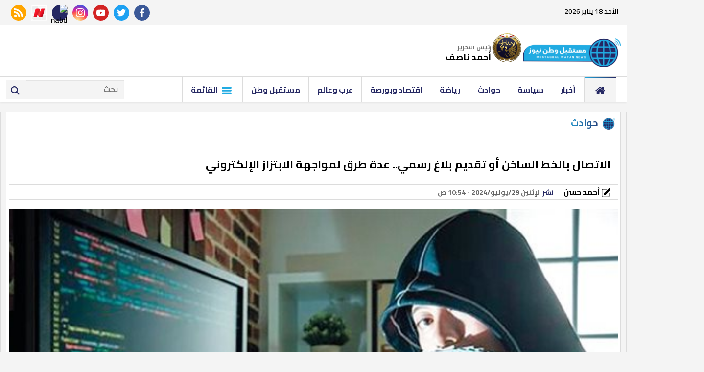

--- FILE ---
content_type: text/html; charset=utf-8
request_url: https://www.mwatan.news/830648
body_size: 12912
content:

 <!DOCTYPE html>
<html dir="rtl" lang="ar-eg">
<!-- 
DEVELOPED BY SYNC 2020 - www.synceg.com
-->
<head>

    <meta http-equiv="Content-Type" content="text/html; charset=utf-8" />
<meta http-equiv="X-UA-Compatible" content="IE=edge" />

   <meta charset="UTF-8">

    <meta name="viewport" content="width=device-width, initial-scale=1.0">
    <link rel="preconnect" href="https://www.google-analytics.com" crossorigin="">
    <link rel="preconnect" href="https://www.googletagmanager.com" crossorigin="">
    <link rel="preconnect" href="https://www.gstatic.com" crossorigin="">
    <link rel="preconnect" href="https://fonts.gstatic.com" crossorigin="">
    <link rel="preconnect" href="https://fonts.googleapis.com" crossorigin="">
    <link rel="preconnect" href="https://www.google.com" crossorigin="">
    <link rel="preconnect" href="https://www.facebook.com" crossorigin="">
    <link rel="preconnect" href="https://www.twitter.com" crossorigin="">
    <link rel="preconnect" href="https://www.youtube.com" crossorigin="">
    
    <link rel="preload" href="/themes/mwatan/assets/css/critical.css?r=1.3" as="style">
    <link rel="preload" href="/themes/mwatan/assets/js/lazysizes.min.js" as="script">
    <link rel="preload" href="https://fonts.googleapis.com/css2?family=Cairo:wght@600;700&display=swap" as="style">


    <link rel="apple-touch-icon" sizes="57x57" href="/themes/mwatan/assets/images/favicon/apple-icon-57x57.png">
    <link rel="apple-touch-icon" sizes="60x60" href="/themes/mwatan/assets/images/favicon/apple-icon-60x60.png">
    <link rel="apple-touch-icon" sizes="72x72" href="/themes/mwatan/assets/images/favicon/apple-icon-72x72.png">
    <link rel="apple-touch-icon" sizes="76x76" href="/themes/mwatan/assets/images/favicon/apple-icon-76x76.png">
    <link rel="apple-touch-icon" sizes="114x114" href="/themes/mwatan/assets/images/favicon/apple-icon-114x114.png">
    <link rel="apple-touch-icon" sizes="120x120" href="/themes/mwatan/assets/images/favicon/apple-icon-120x120.png">
    <link rel="apple-touch-icon" sizes="144x144" href="/themes/mwatan/assets/images/favicon/apple-icon-144x144.png">
    <link rel="apple-touch-icon" sizes="152x152" href="/themes/mwatan/assets/images/favicon/apple-icon-152x152.png">
    <link rel="apple-touch-icon" sizes="180x180" href="/themes/mwatan/assets/images/favicon/apple-icon-180x180.png">
    <link rel="icon" type="image/png" sizes="192x192" href="/themes/mwatan/assets/images/favicon/android-icon-192x192.png">
    <link rel="icon" type="image/png" sizes="32x32" href="/themes/mwatan/assets/images/favicon/favicon-32x32.png">
    <link rel="icon" type="image/png" sizes="96x96" href="/themes/mwatan/assets/images/favicon/favicon-96x96.png">
    <link rel="icon" type="image/png" sizes="16x16" href="/themes/mwatan/assets/images/favicon/favicon-16x16.png">
    <link rel="manifest" href="/themes/mwatan/assets/images/favicon/manifest.json?">
    <meta name="msapplication-TileColor" content="#252863">
    <meta name="msapplication-TileImage" content="/themes/mwatan/assets/images/favicon/ms-icon-144x144.png">
    <meta name="theme-color" content="#21abe2">

        <link rel="stylesheet" href="/themes/mwatan/assets/css/critical.css?1.3" media="all">
   <script type="text/javascript" src="/themes/mwatan/assets/js/lazysizes.min.js" async></script>

    <link href="https://fonts.googleapis.com/css2?family=Cairo:wght@600;700&display=swap" rel="stylesheet">
     <style>
         .row {
             min-width: 100%;
         }
         .tn-swiper  .swiper-pagination{
             bottom:0 !important;
         }
         .adfull {
         background:transparent;
         padding-top: 0 !important;

         }

            header .md .adfull  {
                height:auto !important;
            }
         @media(max-width: 767px){
                   header .md {
                       padding:0;
                   }
                 header .md .adfull {
             margin:0 !important;
         }
         }
     
       .adfull:before {
     display:none !important;
}
       header .md .logo-area  .admin .item {
                line-height: 10px;
    font-size: 12px;
        }
        header .md .logo-area .admin {
                white-space: nowrap;
    line-height: 7px;
        margin-top: 0 !important;

        }

       header .md .logo-area  .admin .item .name {
                font-size: 14px;

        }
    </style>

    


<title>الاتصال بالخط الساخن أو تقديم بلاغ رسمي.. عدة طرق لمواجهة الابتزاز الإلكتروني</title>
    <meta name="description" content=" الابتزاز الإلكتروني.. يعتبر الابتزاز الإلكتروني عملية تهديد للضحية عن طريق ابتزازه بصورة غير لائقة أو مقطع فيديو مسرب أو تسجيل صوتي" />


    
  <meta name="keywords" content="الابتزاز الإلكتروني ابتزاز وسائل التوصل الاجتماعي ابتزاز فتاة عقوبة الابتزاز " />

<meta property="fb:app_id" content=""/>
<meta property="og:title" content="الاتصال بالخط الساخن أو تقديم بلاغ رسمي.. عدة طرق لمواجهة الابتزاز الإلكتروني" />
<meta property="og:type" content="article" />
<meta property="og:url" content="https://www.mwatan.news/830648" />
<meta property="og:image" content="https://www.mwatan.news/UploadCache/libfiles/49/3/600x338o/73.jpeg" />
<meta property="og:site_name" content="مستقبل وطن نيوز"/>
<meta property="og:description" content=" الابتزاز الإلكتروني.. يعتبر الابتزاز الإلكتروني عملية تهديد للضحية عن طريق ابتزازه بصورة غير لائقة أو مقطع فيديو مسرب أو تسجيل صوتي" />
<meta itemprop="name" content="الاتصال بالخط الساخن أو تقديم بلاغ رسمي.. عدة طرق لمواجهة الابتزاز الإلكتروني" />

<meta itemprop="image" content="https://www.mwatan.news/UploadCache/libfiles/49/3/600x338o/73.jpeg" />
   <meta property="article:section" content="حوادث" />
 <meta property="article:published_time" content="2024-07-29T10:54:41Z" />
<meta property="article:modified_time" content="2024-07-29T10:54:41Z" />
<meta property="og:updated_time" content="2024-07-29T10:54:41Z" />

    <link rel="canonical" href="https://www.mwatan.news/830648" />
    <link rel="alternate" type="application/rss+xml" href="https://www.mwatan.news/rss.aspx?id=3" />
  

       <meta property="article:tag" content="الابتزاز الإلكتروني " />
 

       <meta property="article:tag" content="ابتزاز " />
 

       <meta property="article:tag" content="وسائل التوصل الاجتماعي " />
 

       <meta property="article:tag" content="ابتزاز فتاة " />
 

       <meta property="article:tag" content="عقوبة الابتزاز " />
 

 
    <meta name="twitter:title" content="الاتصال بالخط الساخن أو تقديم بلاغ رسمي.. عدة طرق لمواجهة الابتزاز الإلكتروني ">
<meta name="twitter:description" content=" الابتزاز الإلكتروني.. يعتبر الابتزاز الإلكتروني عملية تهديد للضحية عن طريق ابتزازه بصورة غير لائقة أو مقطع فيديو مسرب أو تسجيل صوتي">
<meta name="twitter:image" content=" https://www.mwatan.news/UploadCache/libfiles/49/3/600x338o/73.jpeg">
<meta name="twitter:card" content="summary_large_image">

     <meta name="twitter:site" content="@Mwatannews">

    <meta name="publisher" content="مستقبل وطن نيوز">
    <meta name="robots" content="all" />

        <script type="application/ld+json">
        {
            "@context": "https://schema.org",
                "@type": "BreadcrumbList",
                    "itemListElement": [{
                        "@type": "ListItem",
                        "position": 1,
                        "name": " مستقبل وطن نيوز",
                        "item": "https://www.mwatan.news/"
                    }, {
                        "@type": "ListItem",
                        "position": 2,
                            "name": "حوادث - مستقبل وطن نيوز",
                            "item": "https://www.mwatan.news/category/3"
                    }, {
                        "@type": "ListItem",
                        "position": 3,
                            "name": "الاتصال بالخط الساخن أو تقديم بلاغ رسمي.. عدة طرق لمواجهة الابتزاز الإلكتروني",
                            "item":  "https://www.mwatan.news/830648"
                    }]
        }
    </script>
    <script type="application/ld+json">
{
  "@context": "https://schema.org",
  "@type": "NewsArticle",
  "mainEntityOfPage": {
    "@type": "WebPage",
    "@id": "https://www.mwatan.news/830648"
  },
  "headline": "الاتصال بالخط الساخن أو تقديم بلاغ رسمي.. عدة طرق لمواجهة الابتزاز الإلكتروني",
  "description": " الابتزاز الإلكتروني.. يعتبر الابتزاز الإلكتروني عملية تهديد للضحية عن طريق ابتزازه بصورة غير لائقة أو مقطع فيديو مسرب أو تسجيل صوتي",
  "image": "https://www.mwatan.news/UploadCache/libfiles/49/3/600x338o/73.jpeg",  
           
          "author": {
    "@type": "Organization",
    "name": "مستقبل وطن نيوز"
  },  
        
  "publisher": {
    "@type": "Organization",
    "name": "مستقبل وطن نيوز",
    "logo": {
      "@type": "ImageObject",
      "url": "https://www.mwatan.news/themes/mwatan/assets/images/logo.png"
    }
  },
  "datePublished": "2024-07-29T10:54:41Z",
  "dateModified": "2024-07-29T10:54:41Z"
}
</script>
  

  

    
 
       <!-- Global site tag (gtag.js) - Google Analytics -->
    <script async src="https://www.googletagmanager.com/gtag/js?id=UA-168134919-1"></script>
    <script>
    window.dataLayer = window.dataLayer || [];
    function gtag(){dataLayer.push(arguments);}
    gtag('js', new Date());

    gtag('config', 'UA-168134919-1');
    </script>

<script async src="https://pagead2.googlesyndication.com/pagead/js/adsbygoogle.js?client=ca-pub-7526380714522765"
     crossorigin="anonymous"></script>
<meta property="fb:pages" content="104078567773640" />


</head>
<body class="rtl">
        

      



<header>
    <div class="top">
        <div class="container">
            <div class="date  ">

                الأحد 18 يناير 2026
            </div>


            <div class="social">
                <a class="fb" href="https://www.facebook.com/Mwatannews" target="_blank" rel="noreferrer noopener nofollow"
                    title="  تابع    علي فيسبوك">
                    <span class="sr-only">facebook</span>
                    <svg class="icon">
                        <use xlink:href="/themes/mwatan/assets/images/icons.svg#facebook"></use>
                    </svg>


                </a>
                <a class="tw" href="https://twitter.com/Mwatannews" target="_blank" rel="noreferrer noopener nofollow"
                    title="تابع    علي تويتر"><span class="sr-only">twitter</span>
                    <svg class="icon">
                        <use xlink:href="/themes/mwatan/assets/images/icons.svg#twitter"></use>
                    </svg>
                </a>
                <a class="yt" href="https://www.youtube.com/channel/UCzhrs34huip5zSu2OgOJKOA/videos" target="_blank" rel="noreferrer noopener nofollow"
                    title="قناة    علي يوتيوب"><span class="sr-only">youtube</span>

                    <svg class="icon">
                        <use xlink:href="/themes/mwatan/assets/images/icons.svg#youtube"></use>
                    </svg></a>
                <a class="ins" href="https://www.instagram.com/mwatannews/" target="_blank" rel="noreferrer noopener nofollow"
                    title="تابع    علي انستاجرام"><span class="sr-only">instagram</span>
                    <svg class="icon">
                        <use xlink:href="/themes/mwatan/assets/images/icons.svg#instagram-sketched"></use>
                    </svg></a>
                <a  href="https://nabd.com/mwatannews" target="_blank" rel="noreferrer noopener nofollow"
                    title="  rss feed "><span class="sr-only">nabd app</span>
                    <img class="lazyload" src="" data-src="https://nabd.com/source_profile/images/icon.png" alt="nabd" />

                </a> 
                    <a  href="https://www.facebook.com/OperaNewsHubAR/" target="_blank" rel="noreferrer noopener nofollow"
                    title="  rss feed "><span class="sr-only">opera news hub</span>
                    <img class="lazyload" src="" data-src="https://play-lh.googleusercontent.com/k4P3OMHi8g3ofGEYxSWtF95D5Wnumc9VZ_d2FScWr74-K-9XzERHFmDAVwJ3GK2P0rk=s360-rw" alt="opera" />

                </a> 
                
                
                <a class="rss" href="/rss" target="_blank" rel="noreferrer noopener nofollow"
                    title="  rss feed "><span class="sr-only">rss feed</span>
                    <svg class="icon">
                        <use xlink:href="/themes/mwatan/assets/images/icons.svg#rss"></use>
                    </svg></a>
            </div>


        </div>
    </div>
    <div class="md">
        <div class="container">

            <style>
                @media(min-width: 1200px){

                    header .md .logo-area .logo {
                        margin-top:45px;
                        margin-top:0  !important;
                        width: 220px !important;
                    }
                }
            </style>
            <div class="logo-area">

                <a href="/" class="logo" title="مستقبل وطن نيوز" style="position:relative; width: 200px !important">
                                            
                  
                  
                     <img src="/themes/mwatan/assets/images/logo.png" style="    margin-top: 16px;"   loading="lazy" alt="مستقبل وطن نيوز">

                      <img src="/s74.png" style="  margin-top: 5px;
    position: absolute;
    width: 60px;
    top: 0;
    left: -63px;
"   loading="lazy" alt="مستقبل وطن نيوز">
                    
             
                </a>


                <div class="admin" style="margin-right:65px;">

                   
                
                    <div class="item" style="margin-top:30px;">
                        <div class="title">
                            رئيس التحرير
    
                        </div>
                        <div class="name " style="font-size:18px;">
                            أحمد ناصف
    
                        </div>
                    </div>
                </div>



            </div>




        
                    
                



        </div>
    </div>


<style>
    .admin.mobile {
        white-space:nowrap;
        margin:0
    }

    .admin.mobile .title {
        font-size:9px;
        color:#000;
        white-space:nowrap;
    }
     .admin.mobile  .item {
         width: 32% !important;
     }
     .admin.mobile  .item .name{
        font-size:12px;
    }
</style>
    <div class="admin mobile">

                  
                 

             <div class="item">
                        <div class="title">
                            رئيس التحرير
    
                        </div>
                        <div class="name ">
                            أحمد ناصف
    
                        </div>
                    </div>
                 
                </div>
    <div id="navbar">
        <nav class="navbar">

            <div class="container">
                <div class="nav-item-mobile">

                    <a href="#" class="btn btn-primary menu" data-pushbar-target="menu" title="menu"
                        rel="noreferrer noopener">
                        <svg class="icon">
                            <use xlink:href="/themes/mwatan/assets/images/icons.svg#list" />
                        </svg>
                    </a>

                    <a href="/" class="logo" title="مستقبل وطن نيوز" style="position:relative; margin-left: 70px;">
                        

 
             

                       
                        
                        <img src="/themes/mwatan/assets/images/logo.png" width="168"  height="50" loading="lazy" alt="مستقبل وطن نيوز">
                        <img src="/s74.png" width="168"  height="50" loading="lazy" alt="مستقبل وطن نيوز">

                  
                 
                    </a>


                    <a href="#" class="btn btn-primary search" data-pushbar-target="search" title="search"
                        rel="noreferrer noopener">
                        <svg class="icon">
                            <use xlink:href="/themes/mwatan/assets/images/icons.svg#magnifying-glass" />
                        </svg>
                    </a>
                </div>

                <div class="navbar-collapse">

                    <div class="logo-area">
                        <a href="/" class="logo" title="مستقبل وطن نيوز">
                            
                            <img src="/themes/mwatan/assets/images/logo.png" width="168"  height="50"  loading="lazy">
                         
                            <img src="/s74.png" width="168"  height="50"  loading="lazy">
                        </a>

                  

                    </div>


                    <ul class="navbar-nav">
                        <li class="nav-item active">
                            <a href="/" class="nav-link" title=" مستقبل وطن نيوز ">
                                <svg class="icon">
                                    <use xlink:href="/themes/mwatan/assets/images/icons.svg#home" />
                                </svg>
                            </a>
                        </li>


                         
                        <li class="nav-item">
                            <a class="nav-link" href="/category/9886">أخبار</a>
                        </li>
                        
                        <li class="nav-item">
                            <a class="nav-link" href="/category/2">سياسة</a>
                        </li>
                        
                        <li class="nav-item">
                            <a class="nav-link" href="/category/3">حوادث</a>
                        </li>
                        
                        <li class="nav-item">
                            <a class="nav-link" href="/category/4">رياضة</a>
                        </li>
                        
                        <li class="nav-item">
                            <a class="nav-link" href="/category/6">اقتصاد وبورصة</a>
                        </li>
                        
                        <li class="nav-item">
                            <a class="nav-link" href="/category/9888">عرب وعالم</a>
                        </li>
                        
                        <li class="nav-item">
                            <a class="nav-link" href="/category/17">مستقبل وطن</a>
                        </li>
                        
                         <li class="nav-item menu ">
                                <a href="#" class="nav-link" data-pushbar-target="menu" title="menu"
                                    rel="noreferrer noopener">
                                    <svg class="icon">
                                        <use xlink:href="/themes/mwatan/assets/images/icons.svg#list" />
                                    </svg>
                                    القائمة
    
    
    
                                </a>
                            </li>
                    </ul>

                                            <div class="left-btns">

                                                
                            <div class="search-form">
                                <form action="/search/term">
                                    <label for="search2" class="sr-only">search</label>
                                    <input type="search" class="form-control" name="w" id="search2" placeholder="بحث">
                                    <button type="submit" class="search-icn" aria-label="search">
                                        <svg class="icon">
                                            <use xlink:href="/themes/mwatan/assets/images/icons.svg#magnifying-glass" />
                                        </svg>
                                    </button>
    
                                </form>
                            </div>
</div>

                </div>




             
            </div>
        </nav>
    </div>

</header>


                







<div class="container">

    <div class="sponser-cont" style="float: right; width:100%; z-index: 3333;">
        <div class="stick stick-r" style="height: 0;">
            <div class="sponser right  " id="stick-r">  
                              

<div class="adfull m"><div class="cont">
<script async src="https://pagead2.googlesyndication.com/pagead/js/adsbygoogle.js?client=ca-pub-7526380714522765"
     crossorigin="anonymous"></script>
<!-- tol -->
<ins class="adsbygoogle"
     style="display:block"
     data-ad-client="ca-pub-7526380714522765"
     data-ad-slot="1132731349"
     data-ad-format="auto"
     data-full-width-responsive="true"></ins>
<script>
     (adsbygoogle = window.adsbygoogle || []).push({});
</script>
</div></div> 

            </div>
        </div>
        <div class="stick stick-l" style="height: 0;">
            <div class="sponser left  " id="stick-l">
                              
            </div>
        </div>



    </div>
</div>









    
   
  


   


    
     


  


   
   
    






    <link rel="preload" href="/themes/mwatan/assets/css/article.css?r=1.3" as="style">
    <link rel="stylesheet" href="/themes/mwatan/assets/css/article.css?r=1.3" media="all">

 <style>
     .paragraph-list{
         max-width: 100%;
         overflow:hidden;
     }
   .paragraph-list p a  {
       max-width:100%;
     text-overflow: ellipsis;
     overflow:hidden;
    }
      figure.image {
             text-align: center;
    height: 0;
    width: 100%;
    position: relative;

    padding-top:70%;
         }
         figure.image figcaption{
             position:absolute;
             bottom:0;
             background:#f4f4f4;
             width: 100%;
             right:0;
             text-align:center;
         }
        figure.image img{
                text-align: center;
    object-fit: contain;
    object-position: center;
    position: absolute;
    width: 100%;
    height: 100%;
    left: 0;
    top:0;
        }
    div.media {
        float: right;
    width: 100%;
    position: relative;
    text-align:center;
        height:70%;

        padding-top:70%;
        margin-bottom:30px
    }

    div.media > div.media{
        position:absolute;
        top:0;
        width:100%;
        height:100%;
        left:0;
        right:0;
        float: none;
         padding-top: 56.25%;
         margin-bottom:0;
 
    }

 .related-inline  .item-li .overlay {
    padding-top: 0;
    padding-bottom: 0;

        float: right;
    padding-right: 10px;
 
}
 @media (min-width: 768px) and (max-width: 1199px){

     .related-inline .item-li .overlay {
         width: calc(100% - 120px);
     }
 }


 .related-inline  .item-li .overlay h3 {
    float: right;
    width: 100%;
    color: #000;
    overflow: hidden;
    font-size: 16px;
    line-height: 23px;
    margin: 0;
    padding: 0;
    height: 69px;
}
    figure {
 
    margin-block-start: 0;
    margin-block-end: 0;
    margin-inline-start: 0;
    margin-inline-end: 0;
    }
    /*div.media iframe {
    width: 100%;
    height: 100%;
    position: absolute;
    left: 0px;
    top: 0px;
    overflow: hidden;

}*/

        .raw-html-embed {
            max-width:100%;
           overflow:hidden;
           text-align:center;
        }
    .raw-html-embed 
        .fb-post{

                padding-bottom:0 !important;
                text-align:center;
                float: right;
                width: 100%;
    }


     .raw-html-embed  .fb-post span {
         max-width:100% !important;
      }

      .raw-html-embed 
        .fb-post iframe{
          max-width: 100% !important;
      }
 
     /*figure.media .fb-video, figure.media .fb-post{
            position: absolute;
    left: 0;
    top: 0;
    right: 0;
    width:100%;
    height:100%;
  
    }*/
  /*  figure.media .fb-video span, figure.media .fb-post span {

        width: 100% !important;
        height: 100%; !important;
    }*/


  .raw-html-embed .related-inline{
      width: 100%;
  }

    .raw-html-embed .related-inline h3{
        text-align:right !important;
    }
   
   figure.media .embed-wrap{
           position: absolute;
    width: 100%;
    height: 100%;
    margin: 0;
    padding: 0;
    top: 0;
    left: 0;
    max-width: 100%;
    float: none;
   }
    /*figure.media iframe {
        width:100% !important;
        height:100% !important;
        position:absolute;
        object-fit:contain !important;
        top:0;
        left:0;
        right:0;
        bottom:0;


    }*/

    .paragraph-list p > img {
        height:auto !important;
    }
    .paragraph-list .embed-wrap .play-button {
            bottom: 20px;
    right: 20px;
    left:auto;
    top:auto;
    }


  
    .post-cont{
            display: flex;
    flex-wrap: wrap;
    }
        .post h2 {
            width:100%;

        }
           
   .yt-embed {
        position:relative;
        height:0;
      padding-top:56.4%;
        width:100%;
    } 
    figure {
        text-align:center;

    }

    .media iframe{
        max-width:100%;
        display:inline-block;
    }

   .post-cont iframe {
             align-self:center;
        justify-self:center;
       
   }

    figure img {
        text-align: center;
    }

    @media(min-width: 768px){
        .post img, .post-cont img {
            min-width: 100% !important;
            max-width: 100% !important;
        }
    }
    .post  img ,   .post-cont img{
        max-width: 100%;
        height:auto;
        display:inline-block;
        align-self:center;
        justify-self:center;

    }
    .raw-html-embed iframe{
        max-height: 640px
    }


    
     .raw-html-embed > div {
        padding-bottom:80% !important;
     }
     .raw-html-embed > .related-inline{
         padding-bottom:5px !important;


    }
    .news-article .title {
        text-align:right !important;
    }
    article.cont figure.img-inline img {
        object-fit: initial !important;
    }

    article.cont figure.img-inline {
        padding-bottom:0 !important;
    }

     .img-inline img {
         height: auto !important;
     }
    article.cont {
        padding-top:40px !important;
    }


    .keywords a {
        text-overflow:ellipsis;
        white-space: pre-wrap;
    }


</style>
<main>
<div class="container">
<div class="row">


    <div class="col-lg-8 right-col">
   <div class="block news-article">

       <div class="title">
         
<a href="/category/3" title="حوادث"><h2>حوادث</h2></a>

       </div>
  

                
       <article  class="cont">

 





    

   
<h1>الاتصال بالخط الساخن أو تقديم بلاغ رسمي.. عدة طرق لمواجهة الابتزاز الإلكتروني</h1> 

                  <div class="publish">
                          
                       <div class="author" rel="author">
                           
    
    <a href="/writer/15" title="أحمد حسن">
        
           <svg class="icon">
                <use xlink:href="/themes/mwatan/assets/images/icons.svg#edit"></use>
             </svg>

        أحمد حسن</a>
    
                                    


                                </div>
                      
                        <div class='item'>
                                    <strong>
                                        نشر
                                    </strong>
                                    <time> الإثنين 29/يوليو/2024 - 10:54 ص </time>

                                </div>
                  </div>


  
                     
                    



<figure class="main-img">
<img class="lazyload" src="images/no.jpg"  srcset="
    /UploadCache/libfiles/49/3/600x338o/73.jpeg 360w,
    /UploadCache/libfiles/49/3/600x338o/73.jpeg 720w,
    /UploadCache/libfiles/49/3/600x338o/73.jpeg 360w,
      "    sizes="100vw"  alt="مستقبل وطن نيوز"/> 
<figcaption class="brief">

</figcaption>
</figure>
 




           <div class="share-top">
                
                        <div class="post-share social-share social">

                            <button type="button" class="mobile-native " aria-label="mobile native share">
                                <svg class="icon">
                                    <use xlink:href="/themes/mwatan/assets/images/icons.svg#share" />
                                </svg>


                                شارك


                            </button>


                            <a class="fb fbshare" target="_blank" rel="noreferrer noopener nofollow" title="facebook share">
                                <svg class="icon">
                                    <use xlink:href="/themes/mwatan/assets/images/icons.svg#facebook" />
                                </svg>
                            </a>
                            <a class="tw twshare"
                               rel="noreferrer noopener nofollow" title="twitter share" target="_blank">
                                <svg class="icon">
                                    <use xlink:href="/themes/mwatan/assets/images/icons.svg#twitter" />
                                </svg>
                            </a>

                            <a class="ws whatsapp"
                               rel="noreferrer noopener nofollow" title="whatsapp share">
                                <svg class="icon">
                                    <use xlink:href="/themes/mwatan/assets/images/icons.svg#whatsapp" />
                                </svg>
                            </a>
                         
                            <a class="viber"
                               rel="noreferrer noopener nofollow" title="viber share" target="_blank">
                                <svg class="icon">
                                    <use xlink:href="/themes/mwatan/assets/images/icons.svg#viber" />
                                </svg>
                            </a>

                            <a class="mail mailshare"
                               rel="noreferrer noopener nofollow" title="viber share" target="_blank">
                                <svg class="icon">
                                    <use xlink:href="/themes/mwatan/assets/images/icons.svg#email" />
                                </svg>
                            </a>



                        </div>
           </div>
<div class="paragraph-list">

 
    

 
      
     


                               
<p style="text-align:justify;">&nbsp;<a href="https://www.mwatan.news/580675"><span style="color:rgb(77,153,230);"><strong>الابتزاز الإلكتروني</strong></span></a><span style="color:rgb(77,153,230);"><strong>.. </strong></span><span style="color:hsl(0, 0%, 0%);">يعتبر الابتزاز الإلكتروني</span><span style="color:rgb(77,153,230);"> </span>عملية تهديد للضحية عن طريق ابتزازه بصورة غير لائقة أو مقطع فيديو مسرب أو تسجيل صوتي أو معلومة سرية خاصة بالضحية، ويطلب الجاني من الضحية مبلغا ماليا في أغلب الأحيان مقابل عدم فضحه أو إفشاء سره، وأحيانا يطلب معلومة هامة من مصدر عمله.</p><p style="text-align:justify;">وتزايدت عمليات <strong>الابتزاز الإلكتروني</strong> في الفترة الأخيرة خاصة مع انتشار وسائل التوصل الاجتماعي المختلفة "فيس بوك- تويتر- واتس اب- إنستجرام".</p><p>وهناك بعض النصائح والإرشادات الواجب اتباعها، سواء من جانب الفتاة التي تتعرض للابتزاز، أو من جانب أفراد أسرتها، لمواجهة الشخص المبتز، والقبض عليه وتسليمه للعدالة، حتى يوقع عليه العقوبة المناسبة لجريمته ومنها:</p><p>-عدم استجابة الفتاة خاصة لو كانت قاصر، للرد على أي رسائل إلكترونية عبر وسائل التواصل الاجتماعي من شخص غريب.</p><p>-عدم فتح أي لينكات تصل إليها خاصة من الغرباء، أو من أصحاب الحسابات مجهولي الهوية، حيث إنها من المحتمل أن تكون سببا في اختراق الحساب الخاص بالفتاة، والاستيلاء عليه، والبدء في التهديد بالصور الخاصة.</p><p>-إذا حدث وتعرضت الفتاة للابتزاز بصور خاصة بها، سواء كانت حقيقية أو مفبركة، ضرورة عدم الاستجابة للتهديد، وعدم إرسال المزيد من الصور أو مقاطع الفيديو للشخص المبتز حال طلب ذلك.</p><p>-سرعة إبلاغ الفتاة لوالديها وأفراد أسرتها، حتى يتمكنوا من تقديم المساعدة اللازمة.</p><p>- على الأسرة سرعة تقديم بلاغ على الموقع الرسمي لوزارة الداخلية.</p><p>-استخدام الخط الساخن (108) &nbsp;وهو خط مخصص للإبلاغ عن الجرائم الإلكترونية، وجرائم الإنترنت، ويعمل على مدار 24 ساعة.</p><p>-إخطار إدارة مكافحة جرائم الحاسبات وشبكات المعلومات بمقر وزارة الداخلية بالتجمع الخامس في القاهرة الجديدة، بالحضور الشخصي أو الاتصال بأرقام تليفونات : 27928484/ 27926071 / 27921490 / 27921491.</p><p>&nbsp;</p><h2><span style="color:rgb(230,77,77);"><strong>عقوبة الابتزاز الإلكتروني</strong></span></h2><p style="text-align:justify;"><a href="https://www.mwatan.news/%D8%B9%D9%82%D9%88%D8%A8%D8%A9%20%D8%A7%D9%84%D8%A7%D8%A8%D8%AA%D8%B2%D8%A7%D8%B2%20%D8%A7%D9%84%D8%A5%D9%84%D9%83%D8%AA%D8%B1%D9%88%D9%86%D9%8A"><span style="color:rgb(77,153,230);"><strong>عقوبة الابتزاز الإلكتروني.</strong></span></a>. تنص المادة 327 من قانون العقوبات المصري على معاقبة كل من هدد غيره كتابة بارتكاب جريمة ضد النفس أو المال معاقب عليها بالقتل أو السجن المؤبد أو المشدد أو بإفشاء أمور أو نسبة أمور مخدشة بالشرف وكان التهديد مصحوبا بطلب أو بتكليف بأمر يعاقب بالسجن.</p><p style="text-align:justify;">ويعاقب بالحبس إذا لم يكن التهديد مصحوبا بطلب أو بتكليف بأمر.</p><p style="text-align:justify;">وكل من هدد غيره شفهياً بواسطة شخص آخر بمثل ما ذكر يعاقب بالحبس مدة لا تزيد على سنتين أو بغرامة لا تزيد على خمسمائة جنيه سواء أكان التهديد مصحوباً بتكليف بأمر أم لا.</p><p style="text-align:justify;">وكل تهديد سواء أكان بالكتابة أم شفهياً بواسطة شخص آخر بارتكاب جريمة لا تبلغ الجسامة المتقدمة يعاقب عليه بالحبس مدة لا تزيد على ستة أشهر أو بغرامة لا تزيد على مائتي جنيه.</p><p style="text-align:justify;">وأوضحت المادة 25 من قانون مكافحة جرائم تقنية المعلومات رقم 175 لسنة 2018 على أن <a href="https://www.mwatan.news/580675"><span style="color:rgb(77,153,230);"><strong>عقوبة الابتزاز الإلكتروني</strong></span></a> في مصر المتعلقة بالمبتز الذي يقوم بالاعتداء على المحتوى المعلوماتي الخاص لأي شخص تقضي بالسجن لمدة لا تنقص عن 6 أشهر، كما نصت المادة 26 من قانون العقوبات المصري بالسجن لمدة لا تنقص عن العامين، ولا تزيد عن الـ5 أعوام للمبتز.</p><p style="text-align:justify;">ووفقا لهذه المادة، يعاقب بدفع غرامة لا تقل عن 100 ألف جنيه جنيه مصري، ولا تزيد عن 300 ألف جنيه مصري لكل من يتعمد استخدام أي من التقنيات التي تربط المحتوى الخاص بالأشخاص بمحتوى منافي للآداب العامة.</p>



    </div>


          <div class="share-top">
                
                        <div class="post-share social-share social">

                            <button type="button" class="mobile-native " aria-label="mobile native share">
                                <svg class="icon">
                                    <use xlink:href="/themes/mwatan/assets/images/icons.svg#share" />
                                </svg>


                                شارك


                            </button>


                            <a class="fb fbshare" target="_blank" rel="noreferrer noopener nofollow" title="facebook share">
                                <svg class="icon">
                                    <use xlink:href="/themes/mwatan/assets/images/icons.svg#facebook" />
                                </svg>
                            </a>
                            <a class="tw twshare"
                               rel="noreferrer noopener nofollow" title="twitter share" target="_blank">
                                <svg class="icon">
                                    <use xlink:href="/themes/mwatan/assets/images/icons.svg#twitter" />
                                </svg>
                            </a>

                            <a class="ws whatsapp"
                               rel="noreferrer noopener nofollow" title="whatsapp share">
                                <svg class="icon">
                                    <use xlink:href="/themes/mwatan/assets/images/icons.svg#whatsapp" />
                                </svg>
                            </a>
                         
                            <a class="viber"
                               rel="noreferrer noopener nofollow" title="viber share" target="_blank">
                                <svg class="icon">
                                    <use xlink:href="/themes/mwatan/assets/images/icons.svg#viber" />
                                </svg>
                            </a>

                            <a class="mail mailshare"
                               rel="noreferrer noopener nofollow" title="viber share" target="_blank">
                                <svg class="icon">
                                    <use xlink:href="/themes/mwatan/assets/images/icons.svg#email" />
                                </svg>
                            </a>



                        </div>
           </div> 
           
 
<div class="keywords">
    
<a class="btn btn-sm btn-primary" href="/keyword/283856">الابتزاز الإلكتروني</a>

<a class="btn btn-sm btn-primary" href="/keyword/34804">ابتزاز</a>

<a class="btn btn-sm btn-primary" href="/keyword/430886">وسائل التوصل الاجتماعي</a>

<a class="btn btn-sm btn-primary" href="/keyword/274517">ابتزاز فتاة</a>

<a class="btn btn-sm btn-primary" href="/keyword/430887">عقوبة الابتزاز</a>


</div>

    </article>
        </div>






            
             

        </div>

    <div class="col-lg-4 left-col">
               


<div class="adfull m"><div class="cont">

<a href="https://t.me/mwatannews" target="_blank">
    
        <img  src="/Upload/ads/0/0/83.jpeg" width="1000"  height="1000" alt="ads" loading="lazy" />
    
</a>

</div></div>









  


<div class="block ">


    <div class="title">
       
             <h2>   ﺗﻔﻀﻴﻼﺕ اﻟﻘﺮاء</h2> 
      
    </div>
            
        
                  
                  <div class="cont">
                     
                     

 

                     <div class="item-li  ">
                        <a href="/974944">
                           <div class="img-cont">
                              <img class="lazyload" src="/themes/mwatan/assets/images/no.jpg" data-src="/UploadCache/libfiles/16/3/200x112o/667.jpg" alt="" />
                           </div>
                      
                              <div class="txt-cont">
                                 
                                 <h3>   بعد قرار وزير المالية.. مواعيد صرف مرتبات العاملين بالدولة لأشهر يناير وفبراير ومارس 2026
                                 </h3>
                              </div>
                      
                        </a>
                     </div>


 

                     <div class="item-li  ">
                        <a href="/975112">
                           <div class="img-cont">
                              <img class="lazyload" src="/themes/mwatan/assets/images/no.jpg" data-src="/UploadCache/libfiles/66/6/200x112o/999.jfif" alt="" />
                           </div>
                      
                              <div class="txt-cont">
                                 
                                 <h3>   نهائي كأس أمم أفريقيا 2025.. التشكيل الرسمي لمباراة المغرب والسنغال 
                                 </h3>
                              </div>
                      
                        </a>
                     </div>


 

                     <div class="item-li  ">
                        <a href="/975097">
                           <div class="img-cont">
                              <img class="lazyload" src="/themes/mwatan/assets/images/no.jpg" data-src="/UploadCache/libfiles/65/4/200x112o/391.jpg" alt="" />
                           </div>
                      
                              <div class="txt-cont">
                                 
                                 <h3>   الرئيس السيسي يهنئ الرئيس يويري كاجيوتا موسيفيني بإعادة انتخابه لولاية رئاسية جديدة
                                 </h3>
                              </div>
                      
                        </a>
                     </div>


 

                     <div class="item-li  ">
                        <a href="/975110">
                           <div class="img-cont">
                              <img class="lazyload" src="/themes/mwatan/assets/images/no.jpg" data-src="/UploadCache/libfiles/66/6/200x112o/996.jpg" alt="" />
                           </div>
                      
                              <div class="txt-cont">
                                 
                                 <h3>   ضبط زوج اعتدى على زوجته بعد تداول فيديو للواقعة بالفيوم
                                 </h3>
                              </div>
                      
                        </a>
                     </div>


 

                     <div class="item-li  ">
                        <a href="/975111">
                           <div class="img-cont">
                              <img class="lazyload" src="/themes/mwatan/assets/images/no.jpg" data-src="/UploadCache/libfiles/58/9/200x112o/730.jpg" alt="" />
                           </div>
                      
                              <div class="txt-cont">
                                 
                                 <h3>   الكنيسة الأرثوذكسية تحتفل بعيد «الغطاس المجيد»
                                 </h3>
                              </div>
                      
                        </a>
                     </div>


 

                     <div class="item-li  ">
                        <a href="/975091">
                           <div class="img-cont">
                              <img class="lazyload" src="/themes/mwatan/assets/images/no.jpg" data-src="/UploadCache/libfiles/65/9/200x112o/885.jpg" alt="" />
                           </div>
                      
                              <div class="txt-cont">
                                 
                                 <h3>   فلكياً.. الأربعاء 18 فبراير أول أيام شهر رمضان المبارك لعام 2026
                                 </h3>
                              </div>
                      
                        </a>
                     </div>


 

                     <div class="item-li  ">
                        <a href="/975098">
                           <div class="img-cont">
                              <img class="lazyload" src="/themes/mwatan/assets/images/no.jpg" data-src="/UploadCache/libfiles/66/6/200x112o/977.jpg" alt="" />
                           </div>
                      
                              <div class="txt-cont">
                                 
                                 <h3>   قبل عرضه في رمضان.. قناة DMC تكشف عن البوسترات الفردية لأبطال مسلسل "عرض وطلب"
                                 </h3>
                              </div>
                      
                        </a>
                     </div>


 

                     <div class="item-li  ">
                        <a href="/975103">
                           <div class="img-cont">
                              <img class="lazyload" src="/themes/mwatan/assets/images/no.jpg" data-src="/UploadCache/libfiles/66/6/200x112o/985.jpg" alt="" />
                           </div>
                      
                              <div class="txt-cont">
                                 
                                 <h3>    وزير التموين يستعرض خطة الوزارة لاستقبال شهر رمضان
                                 </h3>
                              </div>
                      
                        </a>
                     </div>

                     
                     
                       
                     
                     
                  </div>
                  
                  
                  
                
            
            
         </div>






    </div>
    </div>





</div>
</main>
<script>
    var url = "https://www.mwatan.news/830648";
    var title = "الاتصال بالخط الساخن أو تقديم بلاغ رسمي.. عدة طرق لمواجهة الابتزاز الإلكتروني";
    var desc = "  الابتزاز الإلكتروني.. يعتبر الابتزاز الإلكتروني عملية تهديد للضحية عن طريق ابتزازه بصورة غير لائقة أو مقطع فيديو مسرب أو تسجيل صوتي";

    var fbBtn = document.getElementsByClassName("fbshare");
    var twBtn = document.getElementsByClassName("twshare");
    var waBtn = document.getElementsByClassName("whatsapp");
    var tgBtn = document.getElementsByClassName("telegram");
    var vibBtn = document.getElementsByClassName("viber");
    var mailBtn = document.getElementsByClassName("mail");

    for (var i = 0; i < fbBtn.length; i++) {
        fbBtn[i].href = "https://www.facebook.com/sharer/sharer.php?u=" + url;
    }

    for (var i = 0; i < twBtn.length; i++) {
        twBtn[i].href = 'https://twitter.com/intent/tweet?text=' + title + url;
    }

    for (var i = 0; i < waBtn.length; i++) {
        waBtn[i].href = "whatsapp://send?text=" + title + " " + url;
    }

    for (var i = 0; i < tgBtn.length; i++) {
        tgBtn[i].href = "https://telegram.me/share/url?url=" + url + "&text=" + title;
    }

    for (var i = 0; i < vibBtn.length; i++) {
        vibBtn[i].href = "viber://forward?text=" + title + " " + url;
    }

    for (var i = 0; i < mailBtn.length; i++) {
        mailBtn[i].href = 'mailto:?body=' + encodeURIComponent(url) + '%0A%0A' + encodeURIComponent(desc) +
            '&subject=' + encodeURIComponent(title) + '';
    }

    var NativeShareBtn = document.getElementsByClassName("share-native");
    for (var i = 0; i < NativeShareBtn.length; i++) {
        NativeShareBtn[i].addEventListener('click', function () {

            if (typeof navigator.share === 'undefined') {
                log("No share API available!");
            } else {
                navigator.share({
                    title: '' + title + '',
                    url: '' + url + '',
                    text: '' + desc + ''
                })

                    .then(function () {
                        log("Share success!");
                    })
                    .catch(function () {
                        log("Share failure!");
                    });
            }
        });



    }
</script>
 <script type="text/javascript">
     replaceOembeds();

     function replaceOembeds() {
         var allEmbeds = document.getElementsByTagName("OEMBED");

         while (allEmbeds.length != 0) {
             replaceOembedWithHtml(allEmbeds[0], extractLinkFromOembed(allEmbeds[0]));
             allEmbeds = document.getElementsByTagName("OEMBED");
         }

         runYoutubeLazyLoad();
         loadfbApi();
     }

     function replaceOembedWithHtml(element, sourceData) {
         if (sourceData.source.toLowerCase() === "youtube") {
             var html = '<div class="yt-embed"><div class="embed-wrap">' +
                 '<div class="embed-container">' +
                 '<div class="youtube" data-embed="' + sourceData.id + '">' +
                 '<div class="play-button"> ' +
                 '<svg class="icon"><use xlink:href="/themes/mwatan/assets/images/icons.svg#youtube"></use></svg>' +
                 '</div>' +
                 '</div></div></div></div>';

             replaceElementWithHtml(element, html);
         } else if (sourceData.source.toLowerCase() === "instagram") {
             var html = '<div class="instagram-embed"><iframe class="lazyload" width="320" height="440" data-src="http://instagram.com/p/' + sourceData.id + '/embed" frameborder="0"></iframe></div>';

             replaceElementWithHtml(element, html);
         } else if (sourceData.source.toLowerCase() === "twitter") {
             var html = '<div class="tw-embed"><iframe border=0 frameborder=0 height=250 width=550 src="https://twitframe.com/show?url=' + encodeURI(sourceData.url) + '"></iframe></div>';
             replaceElementWithHtml(element, html);
         } else if (sourceData.source.toLowerCase() === "facebook") {
             var html = '<div class="fb-embed"><div class="fb-video" data-href="' + sourceData.url + '" data-width="500" data-allowfullscreen="true" data-autoplay="true" data-show-captions="true"></div></div>'
             replaceElementWithHtml(element, html);
         } else {
             replaceElementWithHtml(element, "");
         }

     }

     function extractLinkFromOembed(element) {
         return getUrlSource(element.getAttribute("url"));
     }

     function getUrlSource(url) {
         var ytRegex = /http(?:s?):\/\/(?:www\.)?youtu(?:be\.com\/watch\?v=|\.be\/)([\w\-\_]*)(&(amp;)?‌​[\w\?‌​=]*)?/;
         var instaRegex = /(https?:\/\/www\.)?instagram\.com(\/p\/(\w+)\/?)/;
         var twitterRegex = /twitter\.com\/.*\/status(?:es)?\/([^\/\?]+)/;
         var fbRegex = /^https?:\/\/www\.facebook\.com.*\/(video(s)?|watch|story|posts)(\.php?|\/).+$/;

         if (ytRegex.test(url)) {
             return {
                 source: "Youtube",
                 url: url,
                 id: ytRegex.exec(url)[1]
             };
         }

         if (instaRegex.test(url)) {
             return {
                 source: "Instagram",
                 url: url,
                 id: instaRegex.exec(url)[3]
             };
         }

         if (twitterRegex.test(url)) {
             return {
                 source: "Twitter",
                 url: url,
                 id: twitterRegex.exec(url)[1]
             };
         }

         if (fbRegex.test(url)) {
             return {
                 source: "Facebook",
                 url: url,
                 id: fbRegex.exec(url)[1]
             };

         }

         return {
             source: "Unknown",
             url: url,
             id: ""
         };
     }

     function replaceElementWithHtml(element, html) {
         var str = html;
         var Obj = element; //any element to be fully replaced
         if (Obj.outerHTML) { //if outerHTML is supported
             Obj.outerHTML = str; ///it's simple replacement of whole element with contents of str var
         } else { //if outerHTML is not supported, there is a weird but crossbrowsered trick
             var tmpObj = document.createElement("div");
             tmpObj.innerHTML = '<!--THIS DATA SHOULD BE REPLACED-->';
             ObjParent = Obj.parentNode; //Okey, element should be parented
             ObjParent.replaceChild(tmpObj, Obj); //here we placing our temporary data instead of our target, so we can find it then and replace it into whatever we want to replace to
             ObjParent.innerHTML = ObjParent.innerHTML.replace('<div><!--THIS DATA SHOULD BE REPLACED--></div>', str);
         }
     }
     function loadfbApi() {
         var js = document.createElement('script');
         js.src =
             'https://connect.facebook.net/en_US/sdk.js#xfbml=1&version=v3.2';
         document.body.appendChild(js);
     }
     function runYoutubeLazyLoad() {
         /// youtube lazyload
         var youtube = document.querySelectorAll(".youtube");

         for (var i = 0; i < youtube.length; i++) {

             var source = "https://img.youtube.com/vi/" + youtube[i].dataset.embed +
                 "/0.jpg";

             var image = new Image();
             image.src = "/themes/cairo/assets/images/no.jpg";
             image.classList.add('lazyload');
             image.setAttribute("data-src", source);
             image.setAttribute("alt", "youtube");
             image.addEventListener("load", function () {
                 youtube[i].appendChild(image);
             }(i));

             youtube[i].addEventListener("click", function () {

                 var iframe = document.createElement("iframe");

                 iframe.setAttribute("frameborder", "0");
                 iframe.setAttribute("allowfullscreen", "");
                 iframe.setAttribute("src", "https://www.youtube.com/embed/" + this.dataset
                     .embed + "?rel=0&showinfo=0&autoplay=1");

                 this.innerHTML = "";
                 this.appendChild(iframe);
             });
         };
     }
 </script>



    

    <script>
        /* Share */
        var url = "https://www.mwatan.news/830648";
        var title = "الاتصال بالخط الساخن أو تقديم بلاغ رسمي.. عدة طرق لمواجهة الابتزاز الإلكتروني";
    var desc = " الابتزاز الإلكتروني.. يعتبر الابتزاز الإلكتروني عملية تهديد للضحية عن طريق ابتزازه بصورة غير لائقة أو مقطع فيديو مسرب أو تسجيل صوتي";

        var fbBtn = document.getElementsByClassName("fbshare");
        var twBtn = document.getElementsByClassName("twshare");
        var waBtn = document.getElementsByClassName("whatsapp");
        var tgBtn = document.getElementsByClassName("telegram");
        var vibBtn = document.getElementsByClassName("viber");
        var mailBtn = document.getElementsByClassName("mail");

        for (var i = 0; i < fbBtn.length; i++) {
            fbBtn[i].href = "https://www.facebook.com/sharer/sharer.php?u=" + url;
        }

        for (var i = 0; i < twBtn.length; i++) {
            twBtn[i].href = 'https://twitter.com/intent/tweet?text=' + title + url;
        }

        for (var i = 0; i < waBtn.length; i++) {
            waBtn[i].href = "whatsapp://send?text=" + title + " " + url;
        }

        for (var i = 0; i < tgBtn.length; i++) {
            tgBtn[i].href = "https://telegram.me/share/url?url=" + url + "&text=" + title;
        }

        for (var i = 0; i < vibBtn.length; i++) {
            vibBtn[i].href = "viber://forward?text=" + title + " " + url;
        }

        for (var i = 0; i < mailBtn.length; i++) {
            mailBtn[i].href = 'mailto:?body=' + encodeURIComponent(url) + '%0A%0A' + encodeURIComponent(desc) +
                '&subject=' + encodeURIComponent(title) + '';
        }

        var NativeShareBtn = document.getElementsByClassName("mobile-native");
        for (var i = 0; i < NativeShareBtn.length; i++) {
            NativeShareBtn[i].addEventListener('click', function () {

                if (typeof navigator.share === 'undefined') {
                    log("No share API available!");
                } else {
                    navigator.share({
                        title: '' + title + '',
                        url: '' + url + '',
                        text: '' + desc + ''
                    })

                        .then(function () {
                            log("Share success!");
                        })
                        .catch(function () {
                            log("Share failure!");
                        });
                }
            });



        }
    </script>

 
    
  
     
        


<div class="container">
        
</div>
                


<footer>

    <div  class="top" >
    <div  class="container" >

        <div class="logo-area"><a href="/" class="logo" title="">
   
     <img src="/themes/mwatan/assets/images/logo.png" width="236" height="70" loading="lazy" alt="مستقبل وطن نيوز">
</a></div>
        <div class="follow">
            
            <div class="social">
                <a class="fb" href="https://www.facebook.com/Mwatannews" target="_blank" rel="noreferrer noopener nofollow"
                    title="  تابع    علي فيسبوك">
                    <span class="sr-only">facebook</span>
                    <svg class="icon">
                        <use xlink:href="/themes/mwatan/assets/images/icons.svg#facebook"></use>
                    </svg>


                </a>
                <a class="tw" href="https://twitter.com/Mwatannews" target="_blank" rel="noreferrer noopener nofollow"
                    title="تابع    علي تويتر"><span class="sr-only">twitter</span>
                    <svg class="icon">
                        <use xlink:href="/themes/mwatan/assets/images/icons.svg#twitter"></use>
                    </svg>
                </a>
                <a class="yt" href="https://www.youtube.com/channel/UCzhrs34huip5zSu2OgOJKOA/videos" target="_blank" rel="noreferrer noopener nofollow"
                    title="قناة    علي يوتيوب"><span class="sr-only">youtube</span>

                    <svg class="icon">
                        <use xlink:href="/themes/mwatan/assets/images/icons.svg#youtube"></use>
                    </svg></a>
                <a class="ins" href="https://www.instagram.com/mwatannews/" target="_blank" rel="noreferrer noopener nofollow"
                    title="تابع    علي انستاجرام"><span class="sr-only">instagram</span>
                    <svg class="icon">
                        <use xlink:href="/themes/mwatan/assets/images/icons.svg#instagram-sketched"></use>
                    </svg></a>


                 <a  href="https://nabd.com/mwatannews" target="_blank" rel="noreferrer noopener nofollow"
                    title="  rss feed "><span class="sr-only">nabd app</span>
                    <img class="lazyload" src="" data-src="https://nabd.com/source_profile/images/icon.png" alt="nabd" />

                </a> 
                    <a  href="https://www.facebook.com/OperaNewsHubAR/" target="_blank" rel="noreferrer noopener nofollow"
                    title="  rss feed "><span class="sr-only">opera news hub</span>
                    <img class="lazyload" src="" data-src="https://play-lh.googleusercontent.com/k4P3OMHi8g3ofGEYxSWtF95D5Wnumc9VZ_d2FScWr74-K-9XzERHFmDAVwJ3GK2P0rk=s360-rw" alt="opera" />

                </a> 
                
                <a class="rss" href="/rss.aspx" target="_blank" rel="noreferrer noopener nofollow"
                    title="  rss feed "><span class="sr-only">rss feed</span>
                    <svg class="icon">
                        <use xlink:href="/themes/mwatan/assets/images/icons.svg#rss"></use>
                    </svg></a>
            </div>
        </div>
    </div>
    </div>

    <div class="btm"><div class="container">

                    

         

<div class="fnav">
    
</div>





  </div></div>
    <div class="btm"><div class="container">
        <div class="fnav">
            <a href="https://mwatan.news/486404" target="_blank" title="من نحن">من نحن</a>
            <a href="https://mwatan.news/486405" target="_blank" title="اتصل بنا">اتصل بنا</a>


            </div>


        </div>
        </div>
    <div class="copy">
<div class="container">
© 2021 mwatan.news All Rights Reserved. |<a href="https://synceg.com" title="sync solutions" target="_blank" rel="noreferrer noopener"> <img src="/themes/mwatan/assets/images/sync.svg" width="80" height="21" alt="sync solutions">
</a>
</div>
</div>
    </footer>


<!-- side-nav-->
<div class="menu-nav" data-pushbar-id="menu" data-pushbar-direction="right" style="right: 0;
    transform: translateZ(0) translateX(100%);">

    <div class="nav-side-menu">
        <div class="brand">
            <a href="/" class="logo" title="site nname"><img src="/themes/mwatan/assets/images/logo.png" width="101" height="30" alt="مستقبل وطن نيوز" loading="lazy"></a>
            <button type="button" aria-label="close" class="close" data-pushbar-close>
                <svg class="icon">
                    <use xlink:href="/themes/mwatan/assets/images/icons.svg#next"></use>
                </svg>
            </button>
        </div>
        <div class="menu-list">

            <ul class="nav flex-column">

                <li class="nav-item">
                            <a class="nav-link" href="/" title="مستقبل وطن نيوز"> الرئيسية</a>
                        </li>
                         
                        <li class="nav-item">
                            <a class="nav-link" href="/category/9886">أخبار</a>
                        </li>
                        
                        <li class="nav-item">
                            <a class="nav-link" href="/category/2">سياسة</a>
                        </li>
                        
                        <li class="nav-item">
                            <a class="nav-link" href="/category/3">حوادث</a>
                        </li>
                        
                        <li class="nav-item">
                            <a class="nav-link" href="/category/4">رياضة</a>
                        </li>
                        
                        <li class="nav-item">
                            <a class="nav-link" href="/category/17">مستقبل وطن</a>
                        </li>
                        
                        <li class="nav-item">
                            <a class="nav-link" href="/category/1">فن وثقافة</a>
                        </li>
                        
                        <li class="nav-item">
                            <a class="nav-link" href="/category/19">محافظات</a>
                        </li>
                        
                        <li class="nav-item">
                            <a class="nav-link" href="/category/6">اقتصاد وبورصة</a>
                        </li>
                        
                        <li class="nav-item">
                            <a class="nav-link" href="/category/9888">عرب وعالم</a>
                        </li>
                        
                        <li class="nav-item">
                            <a class="nav-link" href="/category/9901">صحافة وتلفزيون</a>
                        </li>
                        
                        <li class="nav-item">
                            <a class="nav-link" href="/category/9">فيديو</a>
                        </li>
                        
                        <li class="nav-item">
                            <a class="nav-link" href="/category/9889">صور</a>
                        </li>
                        
                        <li class="nav-item">
                            <a class="nav-link" href="/category/18">مقالات</a>
                        </li>
                        



                </ul>



</div>

         <div class="social">
                <a class="fb" href="https://www.facebook.com/Mwatannews" target="_blank" rel="noreferrer noopener nofollow"
                    title="  تابع    علي فيسبوك">
                    <span class="sr-only">facebook</span>
                    <svg class="icon">
                        <use xlink:href="/themes/mwatan/assets/images/icons.svg#facebook"></use>
                    </svg>


                </a>
                <a class="tw" href="https://twitter.com/Mwatannews" target="_blank" rel="noreferrer noopener nofollow"
                    title="تابع    علي تويتر"><span class="sr-only">twitter</span>
                    <svg class="icon">
                        <use xlink:href="/themes/mwatan/assets/images/icons.svg#twitter"></use>
                    </svg>
                </a>
                <a class="yt" href="https://www.youtube.com/channel/UCzhrs34huip5zSu2OgOJKOA/videos" target="_blank" rel="noreferrer noopener nofollow"
                    title="قناة    علي يوتيوب"><span class="sr-only">youtube</span>

                    <svg class="icon">
                        <use xlink:href="/themes/mwatan/assets/images/icons.svg#youtube"></use>
                    </svg></a>
                <a class="ins" href="https://www.instagram.com/mwatannews/" target="_blank" rel="noreferrer noopener nofollow"
                    title="تابع    علي انستاجرام"><span class="sr-only">instagram</span>
                    <svg class="icon">
                        <use xlink:href="/themes/mwatan/assets/images/icons.svg#instagram-sketched"></use>
                    </svg></a>

              <a  href="https://nabd.com/mwatannews" target="_blank" rel="noreferrer noopener nofollow"
                    title="  rss feed "><span class="sr-only">nabd app</span>
                    <img class="lazyload" src="" data-src="https://nabd.com/source_profile/images/icon.png" alt="nabd" />

                </a> 
                    <a  href="https://www.facebook.com/OperaNewsHubAR/" target="_blank" rel="noreferrer noopener nofollow"
                    title="  rss feed "><span class="sr-only">opera news hub</span>
                    <img class="lazyload" src="" data-src="https://play-lh.googleusercontent.com/k4P3OMHi8g3ofGEYxSWtF95D5Wnumc9VZ_d2FScWr74-K-9XzERHFmDAVwJ3GK2P0rk=s360-rw" alt="opera" />

                </a> 
                
                <a class="rss" href="/rss.aspx" target="_blank" rel="noreferrer noopener nofollow"
                    title="  rss feed "><span class="sr-only">rss feed</span>
                    <svg class="icon">
                        <use xlink:href="/themes/mwatan/assets/images/icons.svg#rss"></use>
                    </svg></a>
            </div>
        </div>
    </div>



<div id="searchBx" data-pushbar-id="search" data-pushbar-direction="bottom" class="search-box">
    <div class="container ">
        <button class="close" data-pushbar-close aria-label="close search">
            <svg class="icon">
                <use xlink:href="/themes/mwatan/assets/images/icons.svg#back" />
            </svg></button>

        <div class="row justify-content-center ">
            <div class="col-12 col-md-10 col-lg-8 ">
                <form action="/search/term">
                    <div class="card-body row no-gutters align-items-center ">
                        <div class=" title ">
                            <label for="search"> البحث</label>
                        </div>
                        <!--end of col-->
                        <div class="col-12 ">

                            <input class="form-control form-control-lg   " id="search" name="w" type="search "
                                placeholder="البحث   ">
                        </div>
                        <!--end of col-->
                        <div class=" btm ">
                            <button class="btn btn-lg btn-primary " type="submit " aria-label="search"> <svg
                                    class="icon ">
                                    <use xlink:href="/themes/mwatan/assets/images/icons.svg#magnifying-glass" />
                                </svg> بحث</button>
                            <button class="btn btn-lg btn-secondary " type="button " aria-label="close"
                                data-pushbar-close>إلغاء</button>
                        </div>
                        <!--end of col-->
                    </div>
                </form>
            </div>
            <!--end of col-->
        </div>

    </div>
</div>




  



     <script type="text/javascript" src="/themes/mwatan/assets/js/core-min.js?=1.1"></script>



  

<script defer src="https://static.cloudflareinsights.com/beacon.min.js/vcd15cbe7772f49c399c6a5babf22c1241717689176015" integrity="sha512-ZpsOmlRQV6y907TI0dKBHq9Md29nnaEIPlkf84rnaERnq6zvWvPUqr2ft8M1aS28oN72PdrCzSjY4U6VaAw1EQ==" data-cf-beacon='{"version":"2024.11.0","token":"68210b3b1e8e44d583f7cb6db4a1c808","r":1,"server_timing":{"name":{"cfCacheStatus":true,"cfEdge":true,"cfExtPri":true,"cfL4":true,"cfOrigin":true,"cfSpeedBrain":true},"location_startswith":null}}' crossorigin="anonymous"></script>
</body>
</html>

--- FILE ---
content_type: text/html; charset=utf-8
request_url: https://www.google.com/recaptcha/api2/aframe
body_size: 267
content:
<!DOCTYPE HTML><html><head><meta http-equiv="content-type" content="text/html; charset=UTF-8"></head><body><script nonce="y8auG2IEHjDXhomWEVp6mg">/** Anti-fraud and anti-abuse applications only. See google.com/recaptcha */ try{var clients={'sodar':'https://pagead2.googlesyndication.com/pagead/sodar?'};window.addEventListener("message",function(a){try{if(a.source===window.parent){var b=JSON.parse(a.data);var c=clients[b['id']];if(c){var d=document.createElement('img');d.src=c+b['params']+'&rc='+(localStorage.getItem("rc::a")?sessionStorage.getItem("rc::b"):"");window.document.body.appendChild(d);sessionStorage.setItem("rc::e",parseInt(sessionStorage.getItem("rc::e")||0)+1);localStorage.setItem("rc::h",'1768761794125');}}}catch(b){}});window.parent.postMessage("_grecaptcha_ready", "*");}catch(b){}</script></body></html>